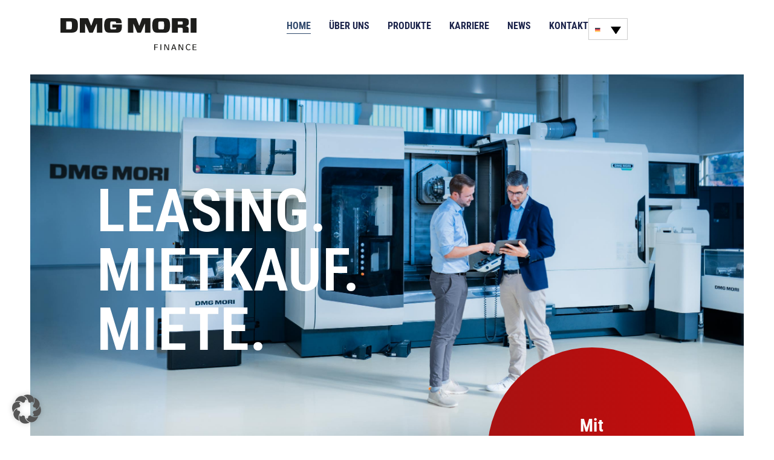

--- FILE ---
content_type: image/svg+xml
request_url: https://dmgmori-finance.com/wp-content/uploads/2023/09/Element-1.svg
body_size: 1281
content:
<svg xmlns="http://www.w3.org/2000/svg" id="Ebene_2" viewBox="0 0 853.6 201"><g id="Ebene_1-2"><path d="m588.13,200.09h5.39v-16.17h16.59v-4.2h-16.59v-11.69h17.71v-4.27h-23.1v36.33Zm38.78,0h5.46v-36.33h-5.46v36.33Zm49.14-5.18l-16.8-31.15h-7.63v36.33h4.97v-31.22l16.8,31.22h7.63v-36.33h-4.97v31.15Zm31.57-31.15l-13.16,36.33h5.81l3.08-9.1h14.91l3.08,9.1h6.3l-13.23-36.33h-6.79Zm-2.94,23.1l6.09-18.34,6.23,18.34h-12.32Zm60.83,8.05l-16.8-31.15h-7.63v36.33h4.97v-31.22l16.8,31.22h7.63v-36.33h-4.97v31.15Zm37.59,1.96c-6.44,0-11.13-6.51-11.13-15.68s4.55-14.91,11.06-14.91c5.25,0,7.98,3.36,9.45,5.25l2.45-3.99c-1.54-1.96-5.25-5.39-11.97-5.39-9.73,0-16.59,8.61-16.59,19.04s5.39,19.81,16.66,19.81c5.95,0,9.03-1.82,12.6-5.39l-2.38-3.85c-2.52,3.08-5.46,5.11-10.15,5.11Zm31.57-1.05v-12.6h16.87v-4.13h-16.87v-11.06h18.27v-4.27h-23.66v36.33h24.29v-4.27h-18.9Z" style="fill:#1d1d1b; stroke-width:0px;"></path><path d="m510.67,5.37l-15.38,41.38h-1.52l-16.39-41.38c-1.52-4.03-3.38-5.34-8.62-5.34h-45.29v91.08h33.29v-55.17h1.69l21.29,49.96c1.52,3.77,3.21,5.21,7.6,5.21h12.17c4.39,0,5.91-1.3,7.6-5.21l21.29-49.96h1.69v55.17h34.3V.03h-45.12c-5.24,0-7.1,1.3-8.62,5.34Zm164.22-.13c-4.56-3.51-10.98-5.21-23.32-5.21h-39.37c-12.34,0-18.76,1.69-23.32,5.21-6.93,5.21-12.84,15.22-12.84,40.34s5.91,35.13,12.84,40.33c4.56,3.51,10.98,5.21,23.32,5.21h39.37c12.34,0,18.76-1.69,23.32-5.21,6.93-5.2,12.84-15.22,12.84-40.33s-5.92-35.13-12.84-40.34Zm-27.71,63.62c-1.02.78-2.71,1.04-7.78,1.04h-15.04c-5.07,0-6.76-.26-7.77-1.04-1.18-.91-3.21-3.25-3.21-23.29s2.03-22.38,3.21-23.29c1.01-.78,2.7-1.04,7.77-1.04h15.04c5.07,0,6.76.26,7.78,1.04,1.18.91,3.21,3.38,3.21,23.29s-2.03,22.38-3.21,23.29ZM817.06,0v91.11h36.54V0h-36.54Zm-11.4,25.93c0-12.62-2.54-17.17-7.77-21.21-4.56-3.51-11.15-4.69-22.98-4.69h-75.54v91.08h36.33v-31.23h17.74c7.44,0,8.96.52,10.65,1.69,1.86,1.3,2.87,2.6,3.21,9.37.34,7.81.07,13.52.07,20.17h37.35s.1-13.79-.24-22.64c-.51-13.14-7.27-16.13-19.1-18.22v-.26c13.69-2.08,20.28-7.16,20.28-24.07Zm-40.9,13.27c-1.01.78-2.87,1.04-9.46,1.04h-19.6v-19.52h19.6c6.59,0,8.28.26,9.46,1.04,1.69,1.17,2.71,3.25,2.71,8.59s-.85,7.55-2.71,8.85Z" style="fill:#1d1d1b; stroke-width:0px;"></path><path d="m97.17,7.71C90.07,2.25,79.76.03,61.01.03H0v91.08h61.01c18.76,0,29.06-2.08,36.16-7.55,8.11-6.25,12-15.22,12-37.99s-3.89-31.62-12-37.86Zm-28.56,60.63c-2.03,1.56-5.07,2.21-13.18,2.21h-19.1V20.59h19.1c8.28,0,11.15.52,13.18,2.08,2.2,1.82,3.21,5.72,3.21,22.9s-1.18,21.21-3.21,22.77ZM208.87,5.37l-15.38,41.38h-1.52l-16.39-41.38c-1.52-4.03-3.38-5.34-8.62-5.34h-45.29v91.08h33.29v-55.17h1.69l21.29,49.96c1.52,3.77,3.21,5.21,7.6,5.21h12.17c4.39,0,5.91-1.3,7.6-5.21l21.29-49.96h1.69v55.17h34.31V.03h-45.12c-5.24,0-7.1,1.3-8.62,5.34Zm116.09,34.61v18.87h25.35v.65c0,6.51-2.37,8.98-3.55,9.89-1.01.78-2.87,1.04-7.6,1.04h-16.05c-5.24,0-6.76-.26-7.77-1.04-1.52-1.17-3.72-5.46-3.72-23.81s2.2-22.38,3.72-23.55c1.01-.78,2.54-1.04,7.77-1.04h15.21c5.07,0,6.59.39,7.44,1.04,1.18.91,3.38,1.95,3.55,9.24h34.81c-.51-15.48-4.05-22.12-9.97-26.54-4.56-3.38-11.66-4.68-24.33-4.68h-39.37c-12.34,0-18.76,1.69-23.32,5.21-6.93,5.21-12.84,15.22-12.84,40.34s5.92,35.13,12.84,40.33c4.56,3.51,10.98,5.21,23.32,5.21h39.2c10.98,0,18.76-1.56,23.66-5.33,6.59-5.07,11.83-12.75,11.83-34.74v-11.06h-60.16Z" style="fill:#1d1d1b; stroke-width:0px;"></path></g></svg>

--- FILE ---
content_type: image/svg+xml
request_url: https://dmgmori-finance.com/wp-content/uploads/2023/09/Element-2.svg
body_size: 1280
content:
<svg xmlns="http://www.w3.org/2000/svg" id="Ebene_2" viewBox="0 0 853.6 201"><g id="Ebene_1-2"><path d="m588.13,200.09h5.39v-16.17h16.59v-4.2h-16.59v-11.69h17.71v-4.27h-23.1v36.33Zm38.78,0h5.46v-36.33h-5.46v36.33Zm49.14-5.18l-16.8-31.15h-7.63v36.33h4.97v-31.22l16.8,31.22h7.63v-36.33h-4.97v31.15Zm31.57-31.15l-13.16,36.33h5.81l3.08-9.1h14.91l3.08,9.1h6.3l-13.23-36.33h-6.79Zm-2.94,23.1l6.09-18.34,6.23,18.34h-12.32Zm60.83,8.05l-16.8-31.15h-7.63v36.33h4.97v-31.22l16.8,31.22h7.63v-36.33h-4.97v31.15Zm37.59,1.96c-6.44,0-11.13-6.51-11.13-15.68s4.55-14.91,11.06-14.91c5.25,0,7.98,3.36,9.45,5.25l2.45-3.99c-1.54-1.96-5.25-5.39-11.97-5.39-9.73,0-16.59,8.61-16.59,19.04s5.39,19.81,16.66,19.81c5.95,0,9.03-1.82,12.6-5.39l-2.38-3.85c-2.52,3.08-5.46,5.11-10.15,5.11Zm31.57-1.05v-12.6h16.87v-4.13h-16.87v-11.06h18.27v-4.27h-23.66v36.33h24.29v-4.27h-18.9Z" style="fill:#fff; stroke-width:0px;"></path><path d="m510.67,5.37l-15.38,41.38h-1.52l-16.39-41.38c-1.52-4.03-3.38-5.34-8.62-5.34h-45.29v91.08h33.29v-55.17h1.69l21.29,49.96c1.52,3.77,3.21,5.21,7.6,5.21h12.17c4.39,0,5.91-1.3,7.6-5.21l21.29-49.96h1.69v55.17h34.3V.03h-45.12c-5.24,0-7.1,1.3-8.62,5.34Zm164.22-.13c-4.56-3.51-10.98-5.21-23.32-5.21h-39.37c-12.34,0-18.76,1.69-23.32,5.21-6.93,5.21-12.84,15.22-12.84,40.34s5.91,35.13,12.84,40.33c4.56,3.51,10.98,5.21,23.32,5.21h39.37c12.34,0,18.76-1.69,23.32-5.21,6.93-5.2,12.84-15.22,12.84-40.33s-5.92-35.13-12.84-40.34Zm-27.71,63.62c-1.02.78-2.71,1.04-7.78,1.04h-15.04c-5.07,0-6.76-.26-7.77-1.04-1.18-.91-3.21-3.25-3.21-23.29s2.03-22.38,3.21-23.29c1.01-.78,2.7-1.04,7.77-1.04h15.04c5.07,0,6.76.26,7.78,1.04,1.18.91,3.21,3.38,3.21,23.29s-2.03,22.38-3.21,23.29ZM817.06,0v91.11h36.54V0h-36.54Zm-11.4,25.93c0-12.62-2.54-17.17-7.77-21.21-4.56-3.51-11.15-4.69-22.98-4.69h-75.54v91.08h36.33v-31.23h17.74c7.44,0,8.96.52,10.65,1.69,1.86,1.3,2.87,2.6,3.21,9.37.34,7.81.07,13.52.07,20.17h37.35s.1-13.79-.24-22.64c-.51-13.14-7.27-16.13-19.1-18.22v-.26c13.69-2.08,20.28-7.16,20.28-24.07Zm-40.9,13.27c-1.01.78-2.87,1.04-9.46,1.04h-19.6v-19.52h19.6c6.59,0,8.28.26,9.46,1.04,1.69,1.17,2.71,3.25,2.71,8.59s-.85,7.55-2.71,8.85Z" style="fill:#fff; stroke-width:0px;"></path><path d="m97.17,7.71C90.07,2.25,79.76.03,61.01.03H0v91.08h61.01c18.76,0,29.06-2.08,36.16-7.55,8.11-6.25,12-15.22,12-37.99s-3.89-31.62-12-37.86Zm-28.56,60.63c-2.03,1.56-5.07,2.21-13.18,2.21h-19.1V20.59h19.1c8.28,0,11.15.52,13.18,2.08,2.2,1.82,3.21,5.72,3.21,22.9s-1.18,21.21-3.21,22.77ZM208.87,5.37l-15.38,41.38h-1.52l-16.39-41.38c-1.52-4.03-3.38-5.34-8.62-5.34h-45.29v91.08h33.29v-55.17h1.69l21.29,49.96c1.52,3.77,3.21,5.21,7.6,5.21h12.17c4.39,0,5.91-1.3,7.6-5.21l21.29-49.96h1.69v55.17h34.31V.03h-45.12c-5.24,0-7.1,1.3-8.62,5.34Zm116.09,34.61v18.87h25.35v.65c0,6.51-2.37,8.98-3.55,9.89-1.01.78-2.87,1.04-7.6,1.04h-16.05c-5.24,0-6.76-.26-7.77-1.04-1.52-1.17-3.72-5.46-3.72-23.81s2.2-22.38,3.72-23.55c1.01-.78,2.54-1.04,7.77-1.04h15.21c5.07,0,6.59.39,7.44,1.04,1.18.91,3.38,1.95,3.55,9.24h34.81c-.51-15.48-4.05-22.12-9.97-26.54-4.56-3.38-11.66-4.68-24.33-4.68h-39.37c-12.34,0-18.76,1.69-23.32,5.21-6.93,5.21-12.84,15.22-12.84,40.34s5.92,35.13,12.84,40.33c4.56,3.51,10.98,5.21,23.32,5.21h39.2c10.98,0,18.76-1.56,23.66-5.33,6.59-5.07,11.83-12.75,11.83-34.74v-11.06h-60.16Z" style="fill:#fff; stroke-width:0px;"></path></g></svg>